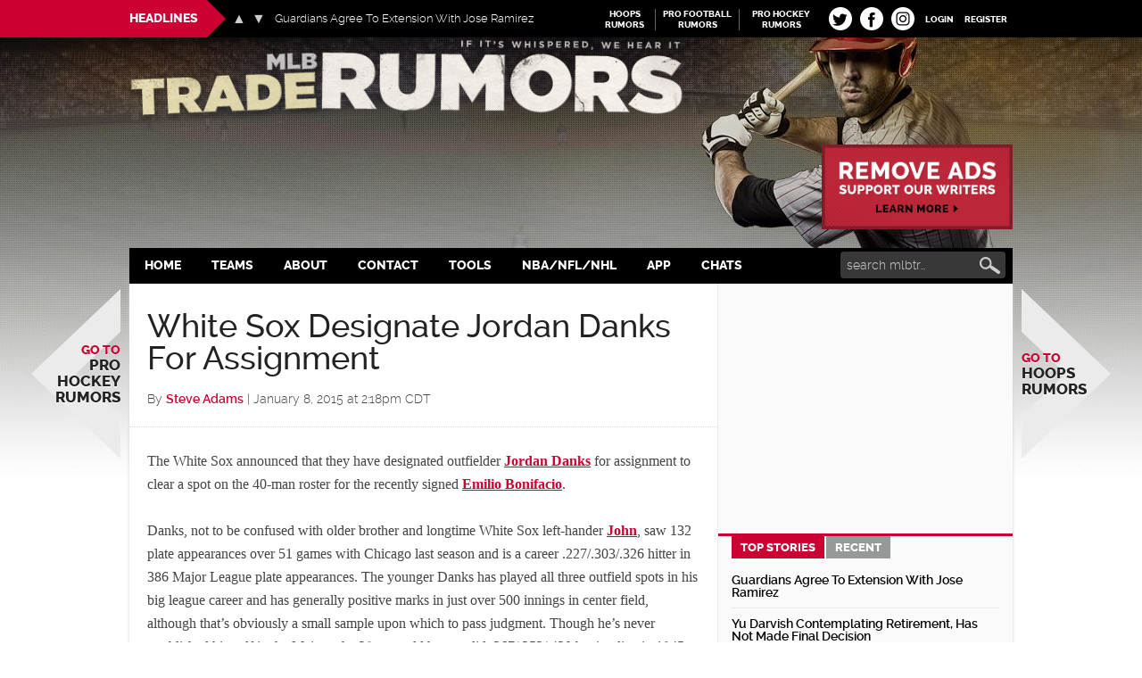

--- FILE ---
content_type: application/javascript; charset=utf-8
request_url: https://fundingchoicesmessages.google.com/f/AGSKWxXNe3LIBvuIilALewwWw3_V2GWaqUTbejSxn-qKa6lJd_TZq8Ljz_euNES7kBsRiQHm0v0P5Zq1IsBQ1PdmRENz8-cuMn-8XybEpMgZYAzbu4ePQDjlFR7M-JJg0lc1N1to3sV9t1V7Zzh3OyIaRAT7gTSxihfLndlnwOl-AgPhwHRJvKXsr3BPK-TB/_/adrich./adsense23./AdNewsclip14.&advertiserid=/__adstop.
body_size: -1288
content:
window['d17eb054-d41b-4874-8188-89e09045207e'] = true;